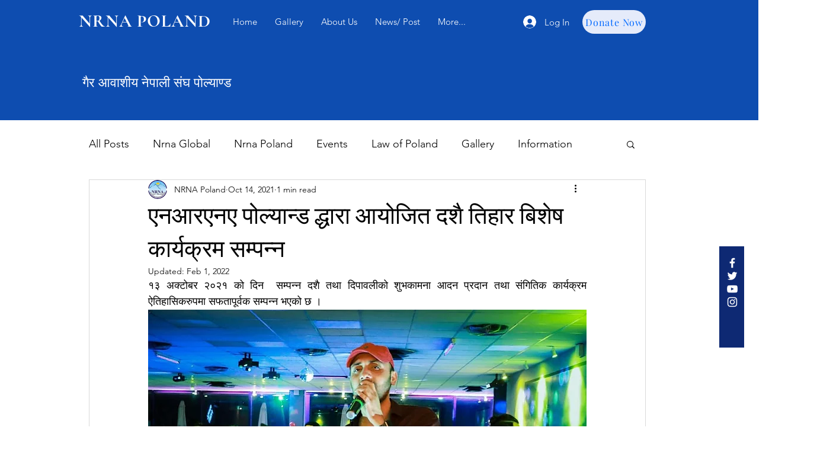

--- FILE ---
content_type: text/css; charset=utf-8
request_url: https://www.nrna.pl/_serverless/pro-gallery-css-v4-server/layoutCss?ver=2&id=9bahq-not-scoped&items=3347_960_655%7C3344_612_772%7C3433_960_670%7C3462_960_637%7C3438_640_960%7C3233_960_737%7C3236_960_820%7C3423_960_586%7C3529_960_658%7C3697_960_739%7C3909_960_694%7C3483_960_720&container=1788.140625_740_1307_720&options=gallerySizeType:px%7CenableInfiniteScroll:true%7CtitlePlacement:SHOW_ON_HOVER%7CgridStyle:1%7CimageMargin:5%7CgalleryLayout:2%7CisVertical:true%7CnumberOfImagesPerRow:3%7CgallerySizePx:300%7CcubeRatio:1%7CcubeType:fill%7CgalleryThumbnailsAlignment:none
body_size: -102
content:
#pro-gallery-9bahq-not-scoped [data-hook="item-container"][data-idx="0"].gallery-item-container{opacity: 1 !important;display: block !important;transition: opacity .2s ease !important;top: 0px !important;left: 0px !important;right: auto !important;height: 243px !important;width: 243px !important;} #pro-gallery-9bahq-not-scoped [data-hook="item-container"][data-idx="0"] .gallery-item-common-info-outer{height: 100% !important;} #pro-gallery-9bahq-not-scoped [data-hook="item-container"][data-idx="0"] .gallery-item-common-info{height: 100% !important;width: 100% !important;} #pro-gallery-9bahq-not-scoped [data-hook="item-container"][data-idx="0"] .gallery-item-wrapper{width: 243px !important;height: 243px !important;margin: 0 !important;} #pro-gallery-9bahq-not-scoped [data-hook="item-container"][data-idx="0"] .gallery-item-content{width: 243px !important;height: 243px !important;margin: 0px 0px !important;opacity: 1 !important;} #pro-gallery-9bahq-not-scoped [data-hook="item-container"][data-idx="0"] .gallery-item-hover{width: 243px !important;height: 243px !important;opacity: 1 !important;} #pro-gallery-9bahq-not-scoped [data-hook="item-container"][data-idx="0"] .item-hover-flex-container{width: 243px !important;height: 243px !important;margin: 0px 0px !important;opacity: 1 !important;} #pro-gallery-9bahq-not-scoped [data-hook="item-container"][data-idx="0"] .gallery-item-wrapper img{width: 100% !important;height: 100% !important;opacity: 1 !important;} #pro-gallery-9bahq-not-scoped [data-hook="item-container"][data-idx="1"].gallery-item-container{opacity: 1 !important;display: block !important;transition: opacity .2s ease !important;top: 0px !important;left: 248px !important;right: auto !important;height: 243px !important;width: 244px !important;} #pro-gallery-9bahq-not-scoped [data-hook="item-container"][data-idx="1"] .gallery-item-common-info-outer{height: 100% !important;} #pro-gallery-9bahq-not-scoped [data-hook="item-container"][data-idx="1"] .gallery-item-common-info{height: 100% !important;width: 100% !important;} #pro-gallery-9bahq-not-scoped [data-hook="item-container"][data-idx="1"] .gallery-item-wrapper{width: 244px !important;height: 243px !important;margin: 0 !important;} #pro-gallery-9bahq-not-scoped [data-hook="item-container"][data-idx="1"] .gallery-item-content{width: 244px !important;height: 243px !important;margin: 0px 0px !important;opacity: 1 !important;} #pro-gallery-9bahq-not-scoped [data-hook="item-container"][data-idx="1"] .gallery-item-hover{width: 244px !important;height: 243px !important;opacity: 1 !important;} #pro-gallery-9bahq-not-scoped [data-hook="item-container"][data-idx="1"] .item-hover-flex-container{width: 244px !important;height: 243px !important;margin: 0px 0px !important;opacity: 1 !important;} #pro-gallery-9bahq-not-scoped [data-hook="item-container"][data-idx="1"] .gallery-item-wrapper img{width: 100% !important;height: 100% !important;opacity: 1 !important;} #pro-gallery-9bahq-not-scoped [data-hook="item-container"][data-idx="2"].gallery-item-container{opacity: 1 !important;display: block !important;transition: opacity .2s ease !important;top: 0px !important;left: 497px !important;right: auto !important;height: 243px !important;width: 243px !important;} #pro-gallery-9bahq-not-scoped [data-hook="item-container"][data-idx="2"] .gallery-item-common-info-outer{height: 100% !important;} #pro-gallery-9bahq-not-scoped [data-hook="item-container"][data-idx="2"] .gallery-item-common-info{height: 100% !important;width: 100% !important;} #pro-gallery-9bahq-not-scoped [data-hook="item-container"][data-idx="2"] .gallery-item-wrapper{width: 243px !important;height: 243px !important;margin: 0 !important;} #pro-gallery-9bahq-not-scoped [data-hook="item-container"][data-idx="2"] .gallery-item-content{width: 243px !important;height: 243px !important;margin: 0px 0px !important;opacity: 1 !important;} #pro-gallery-9bahq-not-scoped [data-hook="item-container"][data-idx="2"] .gallery-item-hover{width: 243px !important;height: 243px !important;opacity: 1 !important;} #pro-gallery-9bahq-not-scoped [data-hook="item-container"][data-idx="2"] .item-hover-flex-container{width: 243px !important;height: 243px !important;margin: 0px 0px !important;opacity: 1 !important;} #pro-gallery-9bahq-not-scoped [data-hook="item-container"][data-idx="2"] .gallery-item-wrapper img{width: 100% !important;height: 100% !important;opacity: 1 !important;} #pro-gallery-9bahq-not-scoped [data-hook="item-container"][data-idx="3"]{display: none !important;} #pro-gallery-9bahq-not-scoped [data-hook="item-container"][data-idx="4"]{display: none !important;} #pro-gallery-9bahq-not-scoped [data-hook="item-container"][data-idx="5"]{display: none !important;} #pro-gallery-9bahq-not-scoped [data-hook="item-container"][data-idx="6"]{display: none !important;} #pro-gallery-9bahq-not-scoped [data-hook="item-container"][data-idx="7"]{display: none !important;} #pro-gallery-9bahq-not-scoped [data-hook="item-container"][data-idx="8"]{display: none !important;} #pro-gallery-9bahq-not-scoped [data-hook="item-container"][data-idx="9"]{display: none !important;} #pro-gallery-9bahq-not-scoped [data-hook="item-container"][data-idx="10"]{display: none !important;} #pro-gallery-9bahq-not-scoped [data-hook="item-container"][data-idx="11"]{display: none !important;} #pro-gallery-9bahq-not-scoped .pro-gallery-prerender{height:987px !important;}#pro-gallery-9bahq-not-scoped {height:987px !important; width:740px !important;}#pro-gallery-9bahq-not-scoped .pro-gallery-margin-container {height:987px !important;}#pro-gallery-9bahq-not-scoped .pro-gallery {height:987px !important; width:740px !important;}#pro-gallery-9bahq-not-scoped .pro-gallery-parent-container {height:987px !important; width:745px !important;}